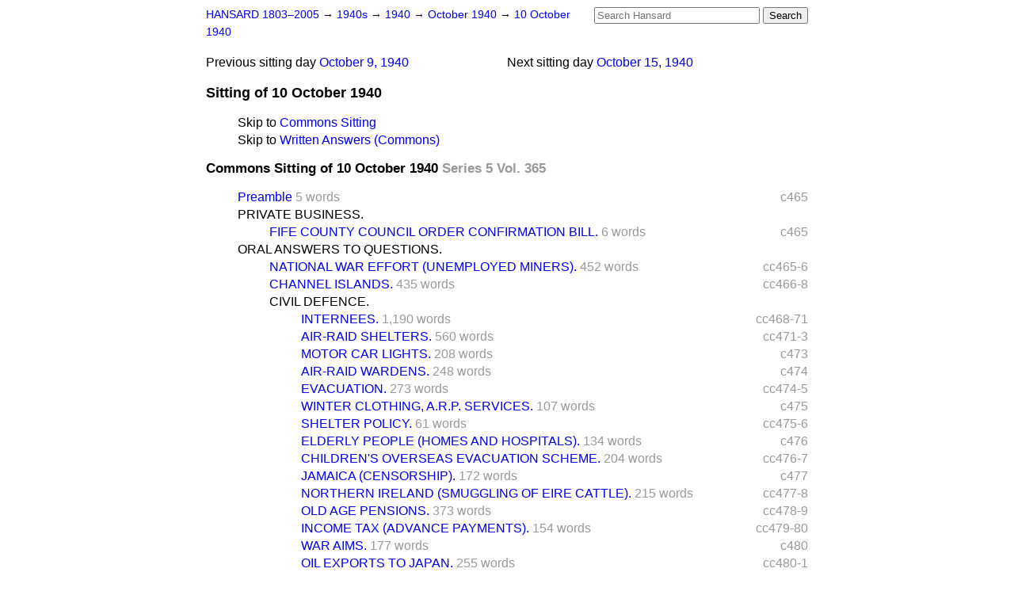

--- FILE ---
content_type: text/html
request_url: https://api.parliament.uk/historic-hansard/sittings/1940/oct/10
body_size: 5390
content:
<!doctype html>
<html lang='en-GB'>
  <head>
    <meta charset='utf-8' />
    <title>Sitting of 10 October 1940 (Hansard)</title>
    <meta author='UK Parliament' />
    <meta content='51ff727eff55314a' name='y_key' />
    <link href='https://www.parliament.uk/site-information/copyright/' rel='copyright' />
    <meta content='Hansard, House of Commons, House of Lords, Parliament, UK' name='keywords' />
    <meta content='Sitting of 10 October 1940 (Hansard)' name='description' />
    <link href="10.opml" rel="alternate" title="OPML" type="text/x-opml" />
    <link href="10.js" rel="alternate" title="JSON" type="application/json" />
    <link href="/historic-hansard/stylesheets/screen.css" media="screen" rel="stylesheet" title="Default" type="text/css" />
    <link href="/historic-hansard/stylesheets/print.css" media="print" rel="stylesheet" type="text/css" />
  <script type="text/javascript">
  var appInsights=window.appInsights||function(a){
    function b(a){c[a]=function(){var b=arguments;c.queue.push(function(){c[a].apply(c,b)})}}var c={config:a},d=document,e=window;setTimeout(function(){var b=d.createElement("script");b.src=a.url||"https://az416426.vo.msecnd.net/scripts/a/ai.0.js",d.getElementsByTagName("script")[0].parentNode.appendChild(b)});try{c.cookie=d.cookie}catch(a){}c.queue=[];for(var f=["Event","Exception","Metric","PageView","Trace","Dependency"];f.length;)b("track"+f.pop());if(b("setAuthenticatedUserContext"),b("clearAuthenticatedUserContext"),b("startTrackEvent"),b("stopTrackEvent"),b("startTrackPage"),b("stopTrackPage"),b("flush"),!a.disableExceptionTracking){f="onerror",b("_"+f);var g=e[f];e[f]=function(a,b,d,e,h){var i=g&&g(a,b,d,e,h);return!0!==i&&c["_"+f](a,b,d,e,h),i}}return c
    }({
        instrumentationKey:"c0960a0f-30ad-4a9a-b508-14c6a4f61179",
        cookieDomain:".parliament.uk"
    });
    
  window.appInsights=appInsights,appInsights.queue&&0===appInsights.queue.length&&appInsights.trackPageView();
</script></head>
  <body id='hansard-millbanksytems-com'>
    <div id='header'>
      <div class='search-help'><a href="/historic-hansard/search">Search Help</a></div>
            <form action='https://api.parliament.uk/historic-hansard/search' id='search' method='get' rel='search'>
        <input size='24' title='Access key: S' accesskey='s' name='query' id='search-query' type='search' placeholder='Search Hansard' autosave='hansard.millbanksystems.com' results='10' value='' >
        <input type='submit' value='Search' >
      </form>

      <div id='nav'>
        <a href="/historic-hansard/" id="home" rel="home">HANSARD 1803&ndash;2005</a>
        &rarr;
                <a class='sitting-decade' href='../../1940s'>
          1940s
        </a>
         &rarr;
        <a class='sitting-year' href='../../1940'>
          1940
        </a>
         &rarr;
        <a class='sitting-month' href='../oct'>
          October 1940
        </a>
         &rarr;
        <a class='sitting-day' href='10'>
          10 October 1940
        </a>

      </div>
      <p id='day-nav'>        <span class='next-sitting-day'>
        <span class='sitting-day'>Next sitting day</span>
        <a href="15">October 15, 1940</a>
        </span>
        <span class='previous-sitting-day'>
        <span class='sitting-day'>Previous sitting day</span>
        <a href="9">October  9, 1940</a>
        </span>
</p>
      <h1 class='title'>Sitting of 10 October 1940</h1>
    </div>
    <div class='page' id='content'>
      
      <ul class='jumplist'>
        <li class='jumplist-item'>Skip to <a href="10#commons">Commons Sitting</a></li>
        <li class='jumplist-item'>Skip to <a href="10#commons_written_answers">Written Answers (Commons)</a></li>
      </ul>
      <h3 id='commons'>
        Commons Sitting of 10 October 1940
        <span class='sitting-volume'>Series 5 Vol. 365</span>
      </h3>
      <ol class='xoxo first'>
        <span class='section-column-reference'>c465</span>
        <li class='section-line'>
          <span class='section-link' id='section_946001'>
            <span class='minor-section' title=' [Mr. SPEAKER in the Chair.] '><a href="/historic-hansard/commons/1940/oct/10/preamble">Preamble</a></span>
            <span class='section-word-length'>5 words</span>
          </span>
        </li>
        <li class='section-line'>
          <span class='section-link' id='section_946002'>
            <span class='blank-section'><a href="/historic-hansard/commons/1940/oct/10/private-business">PRIVATE BUSINESS.</a></span>
          </span>
        </li>
        <ol class='xoxo'>
          <span class='section-column-reference'>c465</span>
          <li class='section-line'>
            <span class='section-link' id='section_946003'>
              <span class='minor-section' title=' Read the Third time, and passed. '><a href="/historic-hansard/commons/1940/oct/10/fife-county-council-order-confirmation">FIFE COUNTY COUNCIL ORDER CONFIRMATION BILL.</a></span>
              <span class='section-word-length'>6 words</span>
            </span>
          </li>
        </ol>
        <li class='section-line'>
          <span class='section-link' id='section_946011'>
            <span class='blank-section'><a href="/historic-hansard/commons/1940/oct/10/oral-answers-to-questions">ORAL ANSWERS TO QUESTIONS.</a></span>
          </span>
        </li>
        <ol class='xoxo'>
          <span class='section-column-reference'>cc465-6</span>
          <li class='section-line'>
            <span class='section-link' id='section_946012'>
              <span class='major-section' title='Mr. James Griffiths asked the Minister of Labour what steps are being ta...'><a href="/historic-hansard/commons/1940/oct/10/national-war-effort-unemployed-miners">NATIONAL WAR EFFORT (UNEMPLOYED MINERS).</a></span>
              <span class='section-word-length'>452 words</span>
            </span>
          </li>
          <span class='section-column-reference'>cc466-8</span>
          <li class='section-line'>
            <span class='section-link' id='section_946045'>
              <span class='major-section' title='Mr. Mander asked the Secretary of State for the Home Department whether ...'><a href="/historic-hansard/commons/1940/oct/10/channel-islands">CHANNEL ISLANDS.</a></span>
              <span class='section-word-length'>435 words</span>
            </span>
          </li>
          <li class='section-line'>
            <span class='section-link' id='section_946056'>
              <span class='blank-section'><a href="/historic-hansard/commons/1940/oct/10/civil-defence">CIVIL DEFENCE.</a></span>
            </span>
          </li>
          <ol class='xoxo'>
            <span class='section-column-reference'>cc468-71</span>
            <li class='section-line'>
              <span class='section-link' id='section_946058'>
                <span class='major-section' title='Mr. Rhys Davies asked the Home Secretary whether he is aware that over 1...'><a href="/historic-hansard/commons/1940/oct/10/internees">INTERNEES.</a></span>
                <span class='section-word-length'>1,190 words</span>
              </span>
            </li>
            <span class='section-column-reference'>cc471-3</span>
            <li class='section-line'>
              <span class='section-link' id='section_946080'>
                <span class='major-section' title='Major Milner asked the Home Secretary whether he is aware that there are...'><a href="/historic-hansard/commons/1940/oct/10/air-raid-shelters">AIR-RAID SHELTERS.</a></span>
                <span class='section-word-length'>560 words</span>
              </span>
            </li>
            <span class='section-column-reference'>c473</span>
            <li class='section-line'>
              <span class='section-link' id='section_946085'>
                <span class='major-section' title='Mr. J. Griffiths asked the Home Secretary whether he will consider the a...'><a href="/historic-hansard/commons/1940/oct/10/motor-car-lights">MOTOR CAR LIGHTS.</a></span>
                <span class='section-word-length'>208 words</span>
              </span>
            </li>
            <span class='section-column-reference'>c474</span>
            <li class='section-line'>
              <span class='section-link' id='section_946091'>
                <span class='major-section' title='Mr. Brooke asked the Home Secretary whether he is in a position to make ...'><a href="/historic-hansard/commons/1940/oct/10/air-raid-wardens">AIR-RAID WARDENS.</a></span>
                <span class='section-word-length'>248 words</span>
              </span>
            </li>
            <span class='section-column-reference'>cc474-5</span>
            <li class='section-line'>
              <span class='section-link' id='section_946092'>
                <span class='major-section' title='Mr. Price asked the Minister of Health whether he will consider taking s...'><a href="/historic-hansard/commons/1940/oct/10/evacuation">EVACUATION.</a></span>
                <span class='section-word-length'>273 words</span>
              </span>
            </li>
            <span class='section-column-reference'>c475</span>
            <li class='section-line'>
              <span class='section-link' id='section_946095'>
                <span class='major-section' title='Mr. Mander (for Mr. de Rothschild) asked the Home Secretary whether his ...'><a href="/historic-hansard/commons/1940/oct/10/winter-clothing-arp-services">WINTER CLOTHING, A.R.P. SERVICES.</a></span>
                <span class='section-word-length'>107 words</span>
              </span>
            </li>
            <span class='section-column-reference'>cc475-6</span>
            <li class='section-line'>
              <span class='section-link' id='section_946097'>
                <span class='major-section' title='Mr. Cary asked the Home Secretary whether, when the present dispersal&#x000A;47...'><a href="/historic-hansard/commons/1940/oct/10/shelter-policy">SHELTER POLICY.</a></span>
                <span class='section-word-length'>61 words</span>
              </span>
            </li>
            <span class='section-column-reference'>c476</span>
            <li class='section-line'>
              <span class='section-link' id='section_946102'>
                <span class='major-section' title='Mr. Rhys Davies (for Mr. Ammon) asked the Minister of Health whether he ...'><a href="/historic-hansard/commons/1940/oct/10/elderly-people-homes-and-hospitals">ELDERLY PEOPLE (HOMES AND HOSPITALS).</a></span>
                <span class='section-word-length'>134 words</span>
              </span>
            </li>
            <span class='section-column-reference'>cc476-7</span>
            <li class='section-line'>
              <span class='section-link' id='section_946108'>
                <span class='major-section' title='Mr. Parker asked the Under-Secretary of State for Dominion Affairs what ...'><a href="/historic-hansard/commons/1940/oct/10/childrens-overseas-evacuation-scheme">CHILDREN'S OVERSEAS EVACUATION SCHEME.</a></span>
                <span class='section-word-length'>204 words</span>
              </span>
            </li>
            <span class='section-column-reference'>c477</span>
            <li class='section-line'>
              <span class='section-link' id='section_946111'>
                <span class='major-section' title='Mr. Parker asked the Under-Secretary of State for the Colonies whether h...'><a href="/historic-hansard/commons/1940/oct/10/jamaica-censorship">JAMAICA (CENSORSHIP).</a></span>
                <span class='section-word-length'>172 words</span>
              </span>
            </li>
            <span class='section-column-reference'>cc477-8</span>
            <li class='section-line'>
              <span class='section-link' id='section_946116'>
                <span class='major-section' title='Dr. Little asked the Home Secretary whether he is aware that fat cattle ...'><a href="/historic-hansard/commons/1940/oct/10/northern-ireland-smuggling-of-eire-cattle">NORTHERN IRELAND (SMUGGLING OF EIRE CATTLE).</a></span>
                <span class='section-word-length'>215 words</span>
              </span>
            </li>
            <span class='section-column-reference'>cc478-9</span>
            <li class='section-line'>
              <span class='section-link' id='section_946123'>
                <span class='major-section' title='Mr. J. Griffiths asked the Minister of Health whether he is aware that m...'><a href="/historic-hansard/commons/1940/oct/10/old-age-pensions">OLD AGE PENSIONS.</a></span>
                <span class='section-word-length'>373 words</span>
              </span>
            </li>
            <span class='section-column-reference'>cc479-80</span>
            <li class='section-line'>
              <span class='section-link' id='section_946133'>
                <span class='major-section' title='Mr. Stokes asked the Chancellor of the Exchequer whether he will make ar...'><a href="/historic-hansard/commons/1940/oct/10/income-tax-advance-payments">INCOME TAX (ADVANCE PAYMENTS).</a></span>
                <span class='section-word-length'>154 words</span>
              </span>
            </li>
            <span class='section-column-reference'>c480</span>
            <li class='section-line'>
              <span class='section-link' id='section_946139'>
                <span class='major-section' title='Mr. Mander asked the Minister of Information whether he has any statemen...'><a href="/historic-hansard/commons/1940/oct/10/war-aims">WAR AIMS.</a></span>
                <span class='section-word-length'>177 words</span>
              </span>
            </li>
            <span class='section-column-reference'>cc480-1</span>
            <li class='section-line'>
              <span class='section-link' id='section_946143'>
                <span class='major-section' title='Mr. Mander asked the Under-Secretary of State for Foreign Affairs whethe...'><a href="/historic-hansard/commons/1940/oct/10/oil-exports-to-japan">OIL EXPORTS TO JAPAN.</a></span>
                <span class='section-word-length'>255 words</span>
              </span>
            </li>
            <span class='section-column-reference'>cc481-2</span>
            <li class='section-line'>
              <span class='section-link' id='section_946152'>
                <span class='major-section' title='Mr. Wedgwood asked the Under-Secretary of State for Foreign Affairs what...'><a href="/historic-hansard/commons/1940/oct/10/the-pacific">THE PACIFIC.</a></span>
                <span class='section-word-length'>108 words</span>
              </span>
            </li>
          </ol>
        </ol>
        <span class='section-column-reference'>cc482-3</span>
        <li class='section-line'>
          <span class='section-link' id='section_946169'>
            <span class='major-section' title='Mr. Lees-Smith : Might I ask the Lord Privy Seal about the future Busine...'><a href="/historic-hansard/commons/1940/oct/10/business-of-the-house">BUSINESS OF THE HOUSE.</a></span>
            <span class='section-word-length'>253 words</span>
          </span>
        </li>
        <span class='section-column-reference'>c483</span>
        <li class='section-line'>
          <span class='section-link' id='section_946178'>
            <span class='major-section' title=' Estimate presented,&amp;#x2014;of a further sum required to be voted toward...'><a href="/historic-hansard/commons/1940/oct/10/vote-of-credit-supple-mentary-1940">VOTE OF CREDIT (SUPPLE MENTARY), 1940 (EXPENDI- TURE ARISING OUT OF THE WAR).</a></span>
            <span class='section-word-length'>122 words</span>
          </span>
        </li>
        <span class='section-column-reference'>cc483-568</span>
        <li class='section-line'>
          <span class='section-link' id='section_946180'>
            <span class='major-section' title=' Motion made, and Question proposed, "That this House do now adjourn."&amp;#...'><a href="/historic-hansard/commons/1940/oct/10/air-raid-precautions">AIR-RAID PRECAUTIONS.</a></span>
            <span class='section-word-length'>29,514 words</span>
          </span>
        </li>
      </ol>
      <h3 id='commons_written_answers'>
        Written Answers (Commons) of 10 October 1940
        <span class='sitting-volume'>Series 5 Vol. 365</span>
      </h3>
      <ol class='xoxo first'>
        <li class='section-line'>
          <span class='section-link' id='section_948622'>
            <span class='blank-section'><a href="/historic-hansard/written_answers/1940/oct/10/unemployment-returns">UNEMPLOYMENT (RETURNS).</a></span>
          </span>
        </li>
        <ol class='xoxo'>
          <span class='section-column-reference'>c483W</span>
          <li class='section-line'>
            <span class='section-link' id='section_948623'>
              <span class='major-section' title=''><a href="/historic-hansard/written_answers/1940/oct/10/unemployment-returns-1">UNEMPLOYMENT (RETURNS).</a></span>
              <span class='section-word-length'>90 words</span>
            </span>
          </li>
          <ol class='xoxo'>
            
          </ol>
        </ol>
        <li class='section-line'>
          <span class='section-link' id='section_948635'>
            <span class='blank-section'><a href="/historic-hansard/written_answers/1940/oct/10/civil-defence">CIVIL DEFENCE.</a></span>
          </span>
        </li>
        <ol class='xoxo'>
          <span class='section-column-reference'>cc483-4W</span>
          <li class='section-line'>
            <span class='section-link' id='section_948636'>
              <span class='major-section' title=''><a href="/historic-hansard/written_answers/1940/oct/10/air-raid-wardens-equipment">AIR-RAID WARDENS (EQUIPMENT).</a></span>
              <span class='section-word-length'>102 words</span>
            </span>
          </li>
          <ol class='xoxo'>
            
          </ol>
          <span class='section-column-reference'>c484W</span>
          <li class='section-line'>
            <span class='section-link' id='section_948639'>
              <span class='major-section' title=''><a href="/historic-hansard/written_answers/1940/oct/10/enemy-machine-gunning-civilians">ENEMY MACHINE-GUNNING (CIVILIANS).</a></span>
              <span class='section-word-length'>53 words</span>
            </span>
          </li>
          <ol class='xoxo'>
            
          </ol>
          <span class='section-column-reference'>c484W</span>
          <li class='section-line'>
            <span class='section-link' id='section_948643'>
              <span class='minor-section' title=''><a href="/historic-hansard/written_answers/1940/oct/10/respirators-test">RESPIRATORS (TEST).</a></span>
              <span class='section-word-length'>24 words</span>
            </span>
          </li>
          <ol class='xoxo'>
            
          </ol>
          <span class='section-column-reference'>cc484-5W</span>
          <li class='section-line'>
            <span class='section-link' id='section_948649'>
              <span class='major-section' title=''><a href="/historic-hansard/written_answers/1940/oct/10/looting-sentences">LOOTING (SENTENCES).</a></span>
              <span class='section-word-length'>320 words</span>
            </span>
          </li>
          <ol class='xoxo'>
            
          </ol>
          <span class='section-column-reference'>c485W</span>
          <li class='section-line'>
            <span class='section-link' id='section_948653'>
              <span class='major-section' title=''><a href="/historic-hansard/written_answers/1940/oct/10/damage-repair">DAMAGE (REPAIR).</a></span>
              <span class='section-word-length'>100 words</span>
            </span>
          </li>
          <ol class='xoxo'>
            
          </ol>
          <span class='section-column-reference'>cc485-6W</span>
          <li class='section-line'>
            <span class='section-link' id='section_948657'>
              <span class='major-section' title=''><a href="/historic-hansard/written_answers/1940/oct/10/housing-air-raid-damage">HOUSING (AIR-RAID DAMAGE).</a></span>
              <span class='section-word-length'>350 words</span>
            </span>
          </li>
          <ol class='xoxo'>
            
          </ol>
          <span class='section-column-reference'>cc486-7W</span>
          <li class='section-line'>
            <span class='section-link' id='section_948662'>
              <span class='major-section' title=''><a href="/historic-hansard/written_answers/1940/oct/10/black-out-doctors-calls">BLACK-OUT (DOCTORS' CALLS).</a></span>
              <span class='section-word-length'>88 words</span>
            </span>
          </li>
          <ol class='xoxo'>
            
          </ol>
          <span class='section-column-reference'>c487W</span>
          <li class='section-line'>
            <span class='section-link' id='section_948666'>
              <span class='major-section' title=''><a href="/historic-hansard/written_answers/1940/oct/10/air-raid-precaution-worker-casualties">AIR-RAID PRECAUTION WORKER CASUALTIES, POPLAR (FUNERALS).</a></span>
              <span class='section-word-length'>212 words</span>
            </span>
          </li>
          <ol class='xoxo'>
            
          </ol>
          <span class='section-column-reference'>c487W</span>
          <li class='section-line'>
            <span class='section-link' id='section_948668'>
              <span class='major-section' title=''><a href="/historic-hansard/written_answers/1940/oct/10/medical-practitioners-helmets-and">MEDICAL PRACTITIONERS (HELMETS AND RESPIRATORS).</a></span>
              <span class='section-word-length'>97 words</span>
            </span>
          </li>
          <ol class='xoxo'>
            
          </ol>
          <span class='section-column-reference'>cc487-8W</span>
          <li class='section-line'>
            <span class='section-link' id='section_948671'>
              <span class='major-section' title=''><a href="/historic-hansard/written_answers/1940/oct/10/civilian-injuries-information">CIVILIAN INJURIES (INFORMATION).</a></span>
              <span class='section-word-length'>103 words</span>
            </span>
          </li>
          <ol class='xoxo'>
            
          </ol>
          <span class='section-column-reference'>c488W</span>
          <li class='section-line'>
            <span class='section-link' id='section_948674'>
              <span class='major-section' title=''><a href="/historic-hansard/written_answers/1940/oct/10/personal-injuries-employes">PERSONAL INJURIES (EMPLOY&#x00C9;S).</a></span>
              <span class='section-word-length'>113 words</span>
            </span>
          </li>
          <ol class='xoxo'>
            
          </ol>
          <span class='section-column-reference'>cc488-9W</span>
          <li class='section-line'>
            <span class='section-link' id='section_948678'>
              <span class='major-section' title=''><a href="/historic-hansard/written_answers/1940/oct/10/internees">INTERNEES.</a></span>
              <span class='section-word-length'>174 words</span>
            </span>
          </li>
          <ol class='xoxo'>
            
          </ol>
        </ol>
        <li class='section-line'>
          <span class='section-link' id='section_948681'>
            <span class='blank-section'><a href="/historic-hansard/written_answers/1940/oct/10/government-departments">GOVERNMENT DEPARTMENTS.</a></span>
          </span>
        </li>
        <ol class='xoxo'>
          <span class='section-column-reference'>c489W</span>
          <li class='section-line'>
            <span class='section-link' id='section_948682'>
              <span class='major-section' title=''><a href="/historic-hansard/written_answers/1940/oct/10/ministry-of-health-pension-claims">MINISTRY OF HEALTH (PENSION CLAIMS).</a></span>
              <span class='section-word-length'>112 words</span>
            </span>
          </li>
          <ol class='xoxo'>
            
          </ol>
          <span class='section-column-reference'>c489W</span>
          <li class='section-line'>
            <span class='section-link' id='section_948686'>
              <span class='major-section' title=''><a href="/historic-hansard/written_answers/1940/oct/10/british-prisoners-of-war">BRITISH PRISONERS OF WAR.</a></span>
              <span class='section-word-length'>106 words</span>
            </span>
          </li>
          <ol class='xoxo'>
            
          </ol>
          <span class='section-column-reference'>cc489-90W</span>
          <li class='section-line'>
            <span class='section-link' id='section_948690'>
              <span class='major-section' title=''><a href="/historic-hansard/written_answers/1940/oct/10/rating-seaside-towns">RATING, SEASIDE TOWNS.</a></span>
              <span class='section-word-length'>105 words</span>
            </span>
          </li>
          <ol class='xoxo'>
            
          </ol>
        </ol>
        <li class='section-line'>
          <span class='section-link' id='section_948694'>
            <span class='blank-section'><a href="/historic-hansard/written_answers/1940/oct/10/national-finance">NATIONAL FINANCE.</a></span>
          </span>
        </li>
        <ol class='xoxo'>
          <span class='section-column-reference'>c490W</span>
          <li class='section-line'>
            <span class='section-link' id='section_948695'>
              <span class='major-section' title=''><a href="/historic-hansard/written_answers/1940/oct/10/joint-stock-banks-credit-expansion">JOINT STOCK BANKS (CREDIT EXPANSION).</a></span>
              <span class='section-word-length'>166 words</span>
            </span>
          </li>
          <ol class='xoxo'>
            
          </ol>
          <span class='section-column-reference'>cc490-1W</span>
          <li class='section-line'>
            <span class='section-link' id='section_948697'>
              <span class='major-section' title=''><a href="/historic-hansard/written_answers/1940/oct/10/bank-of-england">BANK OF ENGLAND.</a></span>
              <span class='section-word-length'>149 words</span>
            </span>
          </li>
          <ol class='xoxo'>
            
          </ol>
          <span class='section-column-reference'>c491W</span>
          <li class='section-line'>
            <span class='section-link' id='section_948701'>
              <span class='major-section' title=''><a href="/historic-hansard/written_answers/1940/oct/10/war-damage-compensation">WAR DAMAGE (COMPENSATION).</a></span>
              <span class='section-word-length'>114 words</span>
            </span>
          </li>
          <ol class='xoxo'>
            
          </ol>
          <span class='section-column-reference'>c491W</span>
          <li class='section-line'>
            <span class='section-link' id='section_948705'>
              <span class='major-section' title=''><a href="/historic-hansard/written_answers/1940/oct/10/national-war-bonds-interest">NATIONAL WAR BONDS (INTEREST).</a></span>
              <span class='section-word-length'>112 words</span>
            </span>
          </li>
          <ol class='xoxo'>
            
          </ol>
        </ol>
        <li class='section-line'>
          <span class='section-link' id='section_948711'>
            <span class='blank-section'><a href="/historic-hansard/written_answers/1940/oct/10/education">EDUCATION.</a></span>
          </span>
        </li>
        <ol class='xoxo'>
          <span class='section-column-reference'>cc491-2W</span>
          <li class='section-line'>
            <span class='section-link' id='section_948712'>
              <span class='major-section' title=''><a href="/historic-hansard/written_answers/1940/oct/10/school-children-reception-areas">SCHOOL CHILDREN (RECEPTION AREAS).</a></span>
              <span class='section-word-length'>109 words</span>
            </span>
          </li>
          <ol class='xoxo'>
            
          </ol>
          <span class='section-column-reference'>c492W</span>
          <li class='section-line'>
            <span class='section-link' id='section_948716'>
              <span class='major-section' title=''><a href="/historic-hansard/written_answers/1940/oct/10/teachers-dismissal-dorsetshire">TEACHER'S DISMISSAL, DORSETSHIRE.</a></span>
              <span class='section-word-length'>199 words</span>
            </span>
          </li>
          <ol class='xoxo'>
            
          </ol>
          <span class='section-column-reference'>cc492-3W</span>
          <li class='section-line'>
            <span class='section-link' id='section_948720'>
              <span class='major-section' title=''><a href="/historic-hansard/written_answers/1940/oct/10/cement-sea-defence-work-torquay">CEMENT (SEA DEFENCE WORK, TORQUAY).</a></span>
              <span class='section-word-length'>118 words</span>
            </span>
          </li>
          <ol class='xoxo'>
            
          </ol>
          <span class='section-column-reference'>c493W</span>
          <li class='section-line'>
            <span class='section-link' id='section_948724'>
              <span class='major-section' title=''><a href="/historic-hansard/written_answers/1940/oct/10/food-rationing-special-diets">FOOD RATIONING (SPECIAL DIETS).</a></span>
              <span class='section-word-length'>120 words</span>
            </span>
          </li>
          <ol class='xoxo'>
            
          </ol>
          <span class='section-column-reference'>cc493-4W</span>
          <li class='section-line'>
            <span class='section-link' id='section_948727'>
              <span class='major-section' title=''><a href="/historic-hansard/written_answers/1940/oct/10/motor-ambulance-sheffield-licence">MOTOR AMBULANCE, SHEFFIELD (LICENCE).</a></span>
              <span class='section-word-length'>178 words</span>
            </span>
          </li>
          <ol class='xoxo'>
            
          </ol>
          <span class='section-column-reference'>c494W</span>
          <li class='section-line'>
            <span class='section-link' id='section_948731'>
              <span class='major-section' title=''><a href="/historic-hansard/written_answers/1940/oct/10/british-army-home-guard">BRITISH ARMY (HOME GUARD).</a></span>
              <span class='section-word-length'>148 words</span>
            </span>
          </li>
          <ol class='xoxo'>
            
          </ol>
        </ol>
      </ol>
      
      <div id='section-navigation'></div>
    </div>
    <div id='footer'>
      <p><a href="/historic-hansard/typos">Noticed a typo?</a> | <a href='mailto:data@parliament.uk' target='_BLANK' title='Opens a new page'>Report other issues</a> | <a href='https://www.parliament.uk/site-information/copyright/' rel='copyright' id='copyright'>&copy UK Parliament</a></p>
      <script type='text/javascript'>
        var gaJsHost = (("https:" == document.location.protocol) ? "https://ssl." : "http://www.");
        document.write(unescape("%3Cscript src='" + gaJsHost + "google-analytics.com/ga.js' type='text/javascript'%3E%3C/script%3E"));
      </script>
      <script type='text/javascript'>
        var pageTracker = _gat._getTracker("UA-3110135-1");
        pageTracker._initData();
        
      </script>
    </div>
  <script>(function(){function c(){var b=a.contentDocument||a.contentWindow.document;if(b){var d=b.createElement('script');d.innerHTML="window.__CF$cv$params={r:'9c15697c8ad0b179',t:'MTc2ODk4MzgzMy4wMDAwMDA='};var a=document.createElement('script');a.nonce='';a.src='/cdn-cgi/challenge-platform/scripts/jsd/main.js';document.getElementsByTagName('head')[0].appendChild(a);";b.getElementsByTagName('head')[0].appendChild(d)}}if(document.body){var a=document.createElement('iframe');a.height=1;a.width=1;a.style.position='absolute';a.style.top=0;a.style.left=0;a.style.border='none';a.style.visibility='hidden';document.body.appendChild(a);if('loading'!==document.readyState)c();else if(window.addEventListener)document.addEventListener('DOMContentLoaded',c);else{var e=document.onreadystatechange||function(){};document.onreadystatechange=function(b){e(b);'loading'!==document.readyState&&(document.onreadystatechange=e,c())}}}})();</script></body>
</html>
